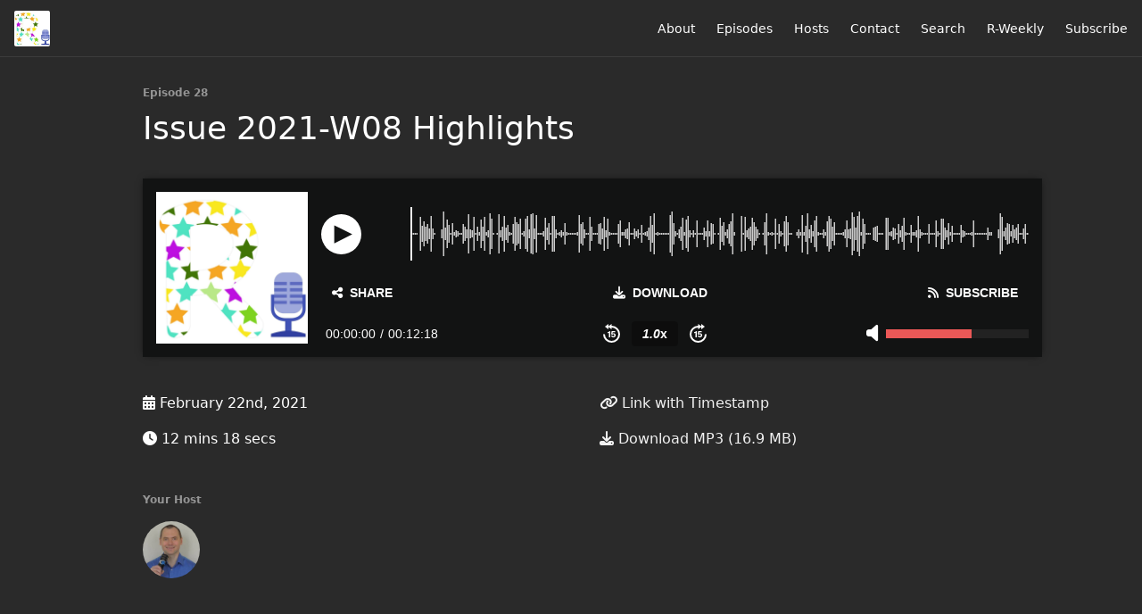

--- FILE ---
content_type: text/html; charset=utf-8
request_url: https://rweekly.fireside.fm/28
body_size: 5627
content:
<!DOCTYPE html>
<html>
  <head>
    <meta charset="utf-8" />
    <meta content="IE=edge,chrome=1" http-equiv="X-UA-Compatible" />
    <meta content="width=device-width, initial-scale=1" name="viewport" />
    <meta name="generator" content="Fireside 2.1">
    <meta name="title" content="R Weekly Highlights: Issue 2021-W08 Highlights">
    <title>R Weekly Highlights: Issue 2021-W08 Highlights</title>
    <!--

        ______________                   ______________
        ___  ____/__(_)_____________________(_)_____  /____
        __  /_   __  /__  ___/  _ \_  ___/_  /_  __  /_  _ \
        _  __/   _  / _  /   /  __/(__  )_  / / /_/ / /  __/
        /_/      /_/  /_/    \___//____/ /_/  \__,_/  \___/

        Fireside v2.1

-->
    <link rel="canonical" href="https://rweekly.fireside.fm/28">
    <meta name="description" content="Multi-page Shiny apps, R package citation, and refactoring the squashinformr package">
    <meta name="author" content="Eric Nantz">
    <link rel="alternate" type="application/rss+xml" title="R Weekly Highlights RSS Feed" href="https://feeds.fireside.fm/rweekly/rss" />
    <link rel="alternate" title="R Weekly Highlights JSON Feed" type="application/json" href="https://rweekly.fireside.fm/json" />

    <link rel="shortcut icon" type="image/png" href="https://media24.fireside.fm/file/fireside-images-2024/podcasts/images/e/e52537c5-dd38-485b-b92b-377cc6897f34/favicon.png?v=1" />
    <link rel="apple-touch-icon" type="image/png" href="https://media24.fireside.fm/file/fireside-images-2024/podcasts/images/e/e52537c5-dd38-485b-b92b-377cc6897f34/touch_icon_iphone.png?v=1" sizes="57x57" />
    <link rel="apple-touch-icon" type="image/png" href="https://media24.fireside.fm/file/fireside-images-2024/podcasts/images/e/e52537c5-dd38-485b-b92b-377cc6897f34/touch_icon_iphone.png?v=1" sizes="114x114" />
    <link rel="apple-touch-icon" type="image/png" href="https://media24.fireside.fm/file/fireside-images-2024/podcasts/images/e/e52537c5-dd38-485b-b92b-377cc6897f34/touch_icon_ipad.png?v=1" sizes="72x72" />
    <link rel="apple-touch-icon" type="image/png" href="https://media24.fireside.fm/file/fireside-images-2024/podcasts/images/e/e52537c5-dd38-485b-b92b-377cc6897f34/touch_icon_ipad.png?v=1" sizes="144x144" />

      <link rel="stylesheet" media="all" href="https://a.fireside.fm/assets/v1/themes/minimal-dark-1fe8143244808d3911a61d5992772a0a2e8d5d3e03af024eb624c16bdf59b1a4.css" data-turbolinks-track="true" />

    <meta name="csrf-param" content="authenticity_token" />
<meta name="csrf-token" content="9yrl1Z76qHFuzeMFaUgo6wvN5IU7qqxCOop4FTucnIOP_upDiEDPlsvlQxX09qO9nKunuG6FMz83VBAu3aX_Dg" />
    
    
    <script src="https://a.fireside.fm/assets/v1/sub-2fc9f7c040bd4f21d2448c82e2f985c50d3304f3892dd254273e92a54f2b9434.js" data-turbolinks-track="true"></script>
        <link rel="stylesheet" media="all" href="https://a.fireside.fm/assets/v1/dracula_embed-9a7f88b77b2f76d8f84d25ebd2a77faf4cdd9eb8765ae47ef1a59a65da33f40b.css" data-turbolinks-track="true" />

        <script src="https://a.fireside.fm/assets/v1/dracula_wavesurfer-b4b8dce2dd535a1f5f563d5ab272769f96736e01a7da54ec0a42a316ff19b319.js" data-turbolinks-track="true"></script>
    <script src="https://a.fireside.fm/assets/v1/dracula_embed-d7e3deb090220d4c018feb663d645b8e153b9e8500af1264727e7422f06d9bd1.js" data-turbolinks-track="true"></script>


      <meta property="fb:app_id" content="373240746396508">
  <meta property="og:title" content="Issue 2021-W08 Highlights" />
  <meta property="og:url" content="https://rweekly.fireside.fm/28" />
  <meta property="og:type" content="website" />
  <meta property="og:description" content="Multi-page Shiny apps, R package citation, and refactoring the squashinformr package" />
  <meta property="og:audio:secure_url" content="https://aphid.fireside.fm/d/1437767933/e52537c5-dd38-485b-b92b-377cc6897f34/e37ddd48-553b-4413-8ed3-4b175e746bef.mp3" />
  <meta property="og:audio:type" content="audio/vnd.facebook.bridge" />
  <meta property="og:site_name" content="R Weekly Highlights" />
  <meta property="og:image" content="https://media24.fireside.fm/file/fireside-images-2024/podcasts/images/e/e52537c5-dd38-485b-b92b-377cc6897f34/cover_medium.jpg?v=0" />
  <meta property="og:imageWidth" content="1400" />
  <meta property="og:imageHeight" content="1400" />

    	<meta name="twitter:card" content="player" />
  <meta name="twitter:player" content="https://player.fireside.fm/v2/87RSVeFz+7EnP-QLA/twitter" />
  <meta name="twitter:player:width" content="290" />
  <meta name="twitter:player:height" content="58" />
  <meta name="twitter:player:stream" content="https://aphid.fireside.fm/d/1437767933/e52537c5-dd38-485b-b92b-377cc6897f34/e37ddd48-553b-4413-8ed3-4b175e746bef.mp3" />
  <meta name="twitter:player:stream:content_type" content="audio/mpeg" />
  <meta name="twitter:site" content="@firesidefm">
  <meta name="twitter:url" content="https://rweekly.fireside.fm/28">
  <meta name="twitter:title" content="R Weekly Highlights: Issue 2021-W08 Highlights">
  <meta name="twitter:description" content="Multi-page Shiny apps, R package citation, and refactoring the squashinformr package">
  <meta name="twitter:image" content="https://media24.fireside.fm/file/fireside-images-2024/podcasts/images/e/e52537c5-dd38-485b-b92b-377cc6897f34/cover_medium.jpg?v=0">

  </head>
    <body>
    
<div id="fb-root"></div>

<header class="fixed-header">
  <a class="fixed-header-logo" href="https://rweekly.fireside.fm">
    <img id="cover-small" src="https://media24.fireside.fm/file/fireside-images-2024/podcasts/images/e/e52537c5-dd38-485b-b92b-377cc6897f34/cover_small.jpg?v=1" />
</a>  <div class="fixed-header-hamburger">
    <span></span>
    <span></span>
    <span></span>
  </div>
  <ul class="fixed-header-nav">

      <li><a href="/about">About</a></li>

    <li><a href="/episodes">Episodes</a></li>

      <li><a href="/hosts">Hosts</a></li>


      <li><a href="/contact">Contact</a></li>


      <li><a href="/search">Search</a></li>



      <li><a href="https://rweekly.org">R-Weekly</a></li>

    <li><a href="/subscribe">Subscribe</a></li>
  </ul>
</header>


<main>
  


<header class="hero">
  <div class="hero-columns">
    <div class="hero-info">
        <h5>Episode 28</h5>
      <h1>Issue 2021-W08 Highlights</h1>

      <div class="episode-details">
          
<div
  id="fireside-player"
  class="fsplyr-wrap"
  data-started="false"
  data-theme="minimal-dark"
  data-player-type="embed"
  data-player-download="https://aphid.fireside.fm/d/1437767933/e52537c5-dd38-485b-b92b-377cc6897f34/e37ddd48-553b-4413-8ed3-4b175e746bef.mp3"
  data-player-duration="738"
  data-player-share="/28"
  data-player-theme="minimal-dark"
  data-player-time="0"
>
  <div class="fsplyr-layout-left">
    <div class="fsplyr-meta">
      <figure class="fsplyr-poster">
        <div style="background-image: url('https://media24.fireside.fm/file/fireside-images-2024/podcasts/images/e/e52537c5-dd38-485b-b92b-377cc6897f34/cover_medium.jpg?v=0');">
          <a target="_parent" href="https://rweekly.fireside.fm/28">
            <img src="https://media24.fireside.fm/file/fireside-images-2024/podcasts/images/e/e52537c5-dd38-485b-b92b-377cc6897f34/cover_medium.jpg?v=0" alt="Poster Image" />
</a>        </div>
      </figure>
    </div>
  </div>

  <div class="fsplyr-layout-right">
    <audio class="fsplyr-element fsplyr-sr-only" preload="none">
      <source src="https://media24.fireside.fm/file/fireside-audio-2024/podcasts/audio/e/e52537c5-dd38-485b-b92b-377cc6897f34/episodes/e/e37ddd48-553b-4413-8ed3-4b175e746bef/e37ddd48-553b-4413-8ed3-4b175e746bef.mp3" type="audio/mpeg" />
      Your browser does not support the audio tag.
    </audio>

    <div class="fsplyr-title">
      <div class="fsplyr-episode">
      </div>
    </div>

    <div class="fsplyr-display">
      <button aria-label="Play or Pause" class="btn" data-plyr="play" data-playing="false"><svg class="pause-circle" id="Layer_1" data-name="Layer 1" xmlns="http://www.w3.org/2000/svg" viewBox="0 0 40 40"><defs><style>.cls-1{fill:#fff;}</style></defs><title>pause</title><path class="cls-1" d="M24,4A20,20,0,1,0,44,24,20,20,0,0,0,24,4ZM21,33H16V15h5Zm11,0H27V15h5Z" transform="translate(-4 -4)"/></svg><svg class="play-circle" id="Layer_1" data-name="Layer 1" xmlns="http://www.w3.org/2000/svg" viewBox="0 0 40 40"><defs><style>.cls-1{fill:#fff;}</style></defs><title>play</title><path class="cls-1" d="M24,4A20,20,0,1,0,44,24,20,20,0,0,0,24,4ZM17,33V15l18,9Z" transform="translate(-4 -4)"/></svg></button>

      <div class="fsplyr-waveform"></div>
    </div>

    <div class="fsplyr-controls external">
      <button aria-label="Open Share and Subscribe Dialog" class="btn" data-plyr="overlay"><i class="fas fa-share-alt" aria-hidden="true"></i> Share</button>

      <a class="btn" target="_parent" href="https://aphid.fireside.fm/d/1437767933/e52537c5-dd38-485b-b92b-377cc6897f34/e37ddd48-553b-4413-8ed3-4b175e746bef.mp3"><i class="fas fa-download" aria-hidden="true"></i> Download</a>

      <a class="btn" target="_parent" href="https://feeds.fireside.fm/rweekly/rss"><i class="fas fa-rss" aria-hidden="true"></i> Subscribe</a>

    </div>

    <div class="fsplyr-controls internal">
      <div class="fsplyr-time">
        <div class="fsplyr-time-current" aria-label="Current time">00:00:00</div>
        <span>/</span>
        <div class="fsplyr-time-duration" aria-label="Duration">00:12:18</div>
      </div>

      <div class="fsplyr-layout-controls">
        <button aria-label="Skip Back 15 Seconds" class="btn fsplyr-skip" data-plyr="rewind"><svg id="Layer_1" data-name="Layer 1" xmlns="http://www.w3.org/2000/svg" viewBox="0 0 38 42"><defs><style>.cls-1{fill:#fff;}.cls-2{fill:none;stroke:#fff;stroke-miterlimit:10;stroke-width:4px;}</style></defs><title>skip-backward</title><path class="cls-1" d="M24,1,16,7l8,6Z" transform="translate(-5 -1)"/><path class="cls-1" d="M17,1,9,7l8,6Z" transform="translate(-5 -1)"/><path class="cls-2" d="M21,7h3A17,17,0,1,1,7,24" transform="translate(-5 -1)"/><path class="cls-1" d="M21,31H18V20.65L15,22V19.54L20.7,17H21Z" transform="translate(-5 -1)"/><path class="cls-1" d="M23,24.34,24.15,17H32v2.47H26.57l-.57,3a5.54,5.54,0,0,1,2.57-.5,4.26,4.26,0,0,1,3.28,1.22A4.08,4.08,0,0,1,33,26.36a4.78,4.78,0,0,1-.62,2.41,4.14,4.14,0,0,1-1.72,1.65A5.58,5.58,0,0,1,28,31a6,6,0,0,1-2.52-.54A4.39,4.39,0,0,1,23.66,29,3.15,3.15,0,0,1,23,27h3a1.5,1.5,0,0,0,.5,1.09,2.48,2.48,0,0,0,1.51.44c1.12,0,2-.79,2-2.38S29.36,24,28,24a2.87,2.87,0,0,0-2,1Z" transform="translate(-5 -1)"/></svg></button>

        <button aria-label="Change Playback Speed" class="btn" data-plyr="speed" data-value="1.0"><span><i class="val">1.0</i>x</span></button>

        <button aria-label="Skip Forward 15 Seconds" class="btn fsplyr-skip" data-plyr="fast-forward"><svg id="Layer_1" data-name="Layer 1" xmlns="http://www.w3.org/2000/svg" viewBox="0 0 38 42"><defs><style>.cls-1{fill:#fff;}.cls-2{fill:none;stroke:#fff;stroke-miterlimit:10;stroke-width:4px;}</style></defs><title>skip-forward</title><path class="cls-1" d="M24,13l8-6L24,1Z" transform="translate(-5 -1)"/><path class="cls-1" d="M31,13l8-6L31,1Z" transform="translate(-5 -1)"/><path class="cls-2" d="M41,24A17,17,0,1,1,24,7h3" transform="translate(-5 -1)"/><path class="cls-1" d="M21,31H18V20.65L15,22V19.54L20.7,17H21Z" transform="translate(-5 -1)"/><path class="cls-1" d="M23,24.34,24.15,17H32v2.47H26.57l-.57,3a5.54,5.54,0,0,1,2.57-.5,4.26,4.26,0,0,1,3.28,1.22A4.08,4.08,0,0,1,33,26.36a4.78,4.78,0,0,1-.62,2.41,4.14,4.14,0,0,1-1.72,1.65A5.58,5.58,0,0,1,28,31a6,6,0,0,1-2.52-.54A4.39,4.39,0,0,1,23.66,29,3.15,3.15,0,0,1,23,27h3a1.5,1.5,0,0,0,.5,1.09,2.48,2.48,0,0,0,1.51.44c1.12,0,2-.79,2-2.38S29.36,24,28,24a2.87,2.87,0,0,0-2,1Z" transform="translate(-5 -1)"/></svg></button>
      </div>

      <button aria-label="Open Share and Subscribe Dialog" class="btn fsplyr-settings" data-plyr="overlay"><i class="fas fa-cog" aria-hidden="true"></i></button>

      <div data-plyr="volume">
        <i class="fas fa-volume-off" aria-hidden="true"></i>
        <progress class="fsplyr-progress volume" max="100" value="60"></progress>
      </div>
    </div>

    <progress class="fsplyr-progress playback" max="100" value="0"></progress>
  </div>

  <div class="fsplyr-overlay">
    <div class="fsplyr-sharing">
      <div class="fsplyr-sharing-left">
        <div>
        <label class="label-share-link">Share Page</label>
        <input class="copy copy-share-link" type="text" value="https://share.fireside.fm/episode/87RSVeFz+7EnP-QLA" />
        <button class="btn copy copy-share-link"><i class="fas fa-copy" aria-hidden="true"></i> Copy</button>
        </div>
        <div>
        <label class="label-share-embed">Embed Code</label>
        <input class="copy copy-share-embed" type="text" value="&lt;iframe src=&quot;https://player.fireside.fm/v2/87RSVeFz+7EnP-QLA?theme=dark&quot; width=&quot;740&quot; height=&quot;200&quot; frameborder=&quot;0&quot; scrolling=&quot;no&quot;&gt;&lt;/iframe&gt;" />
        <button class="btn copy copy-share-embed"><i class="fas fa-copy" aria-hidden="true"></i> Copy</button>
        </div>
      </div>
      <div class="fsplyr-sharing-right">
        <label>Subscribe &amp; Share</label>

        <a target="_parent" href="https://feeds.fireside.fm/rweekly/rss"><i class="fas fa-rss" aria-hidden="true"></i> RSS Feed</a>


        <a target="_parent" href="https://aphid.fireside.fm/d/1437767933/e52537c5-dd38-485b-b92b-377cc6897f34/e37ddd48-553b-4413-8ed3-4b175e746bef.mp3"><i class="fas fa-download" aria-hidden="true"></i> Download (16.9 MB)</a>

        <a id="timestamp_link" target="_parent" href="/28?t=0"><i class="fas fa-link" aria-hidden="true"></i> Link with Timestamp</a>
      </div>
    </div>
    <button class="btn close" data-plyr="overlay"><i class="fas fa-times" aria-hidden="true"></i></button>
  </div>

</div>

      </div>
      <div class="columns">
        <div class="column">
          <p>
            <i class="fas fa-calendar-alt" aria-hidden="true"></i>
            February 22nd, 2021
          </p>
          <p>
            <i class="fas fa-clock" aria-hidden="true"></i>
            12 mins 18 secs
          </p>
        </div>
        <div class="column">
            <p>
              <a id="timestamp_link" href="/28?t=0"><i class="fas fa-link" aria-hidden="true"></i> Link with Timestamp</a>
            </p>
            <p>
              <a href="https://aphid.fireside.fm/d/1437767933/e52537c5-dd38-485b-b92b-377cc6897f34/e37ddd48-553b-4413-8ed3-4b175e746bef.mp3"><i class="fas fa-download" aria-hidden="true"></i> Download MP3 (16.9 MB)</a>
            </p>
        </div>
      </div>
      <div class="columns">
        <div class="column">
          <h5>
            Your Host
          </h5>
          <ul class="episode-hosts">
              <li>
                <a title="Eric Nantz" href="/hosts/rpodcast">
                  <img src="https://media24.fireside.fm/file/fireside-images-2024/podcasts/images/e/e52537c5-dd38-485b-b92b-377cc6897f34/hosts/f/f3256dce-9159-4f2e-9965-2e2c4f8ac3ab/avatar_small.jpg?v=0" />
</a>              </li>
          </ul>
        </div>
        <div class="column">
        </div>
      </div>
    </div>
  </div>
</header>

<nav class="links link-list-inline-row">
  <ul>
      <li><a class="btn btn--small" href="https://feeds.fireside.fm/rweekly/rss"><i class="fas fa-rss" aria-hidden="true"></i> RSS</a></li>
      <li><a class="btn btn--small" href="https://podcasts.apple.com/us/podcast/r-weekly-highlights/id1527876975"><i class="fab fa-apple" aria-hidden="true"></i> Apple Podcasts</a></li>
      <li><a class="btn btn--small" href="https://overcast.fm/id1527876975"><i class="fas fa-headphones" aria-hidden="true"></i> Overcast</a></li>
      <li><a class="btn btn--small" href="https://pca.st/6hvzitjm"><i class="fas fa-headphones" aria-hidden="true"></i> Pocket Casts</a></li>
      <li><a class="btn btn--small" href="https://www.iheart.com/podcast/269-r-weekly-highlights-70627481"><i class="fas fa-headphones" aria-hidden="true"></i> iHeartRadio</a></li>
      <li>
    <a href="#share_modal" class="btn btn--small" data-modal><i class="fas fa-share-square fa-fw" aria-hidden="true"></i> Share</a>
  </li>

  </ul>
</nav>


<section class="split">
  <div class="split-primary prose">
    <header class="section-header">
      <h3>
        About this Episode
      </h3>
    </header>

    <p>Multi-page Shiny apps, R package citation, and refactoring the squashinformr package</p>

<p>Episode Links</p>

<ul>
<li>This week&#39;s curator: Eric Nantz (<a href="https://twitter.com/thercast" rel="nofollow">@theRcast</a>)</li>
<li><a href="https://colinfay.me/brochure-r-package/" rel="nofollow">Multi-page {shiny} Applications with {brochure}</a></li>
<li><a href="https://ropensci.org/blog/2021/02/16/package-citation/" rel="nofollow">Make Your R Package Easier to Cite</a></li>
<li><a href="https://needleinthehay.ca/post/refactoring-squashinformr/" rel="nofollow">Refactoring <code>{squashinformr}</code></a></li>
</ul>




  </div>

  <aside class="split-secondary">
  </aside>
</section>


  <nav class="episode-nav">
      <a class="btn" href="/27">← Previous episode</a>
      <a class="btn" href="/29">Next episode →</a>
  </nav>
</main>

<footer class="footer">
  <h5 class="footer-title">
    <strong>
      R Weekly Highlights
    </strong>
        is © 2025 by Eric Nantz
  </h5>
  <ul class="footer-nav">
      <li><a href="/about">About</a></li>

    <li><a href="/episodes">Episodes</a></li>

      <li><a href="/hosts">Hosts</a></li>


      <li><a href="/contact">Contact</a></li>


      <li><a href="/search">Search</a></li>



      <li><a href="https://rweekly.org">R-Weekly</a></li>

    <li><a href="/subscribe">Subscribe</a></li>
  </ul>
</footer>


<div id="share_modal" class="modal">
  <header class="modal-header">
    Share This Episode
  </header>
  <div class="modal-content">
    <form action="#" accept-charset="UTF-8" method="post"><input type="hidden" name="authenticity_token" value="FTFIjFDUxnEethDXrjovow3TCL4MFJWq0YdGjIxNYaPV6EpHrF1PzIWj3Ppo1cWlLMQrHC2bIgEW4T878wOKkg" autocomplete="off" />
      <h5>Simple Sharing Page</h5>
      <input type="text" name="share_url" id="share_url" value="https://share.fireside.fm/episode/87RSVeFz+7EnP-QLA" />
      <p>A clean, simple landing page with an embedded HTML5 audio player (and audio cards for Twitter and Facebook).</p>

      <h5>Embeddable Audio Player</h5>
      <input type="text" name="embed" id="embed" value="&lt;iframe src=&quot;https://player.fireside.fm/v2/87RSVeFz+7EnP-QLA?theme=dark&quot; width=&quot;740&quot; height=&quot;200&quot; frameborder=&quot;0&quot; scrolling=&quot;no&quot;&gt;&lt;/iframe&gt;" />
      <p>Paste this code to embed an HTML5 audio player with controls.</p>
      <h5>Download URL</h5>
      <input type="text" name="share_url" id="share_url" value="https://aphid.fireside.fm/d/1437767933/e52537c5-dd38-485b-b92b-377cc6897f34/e37ddd48-553b-4413-8ed3-4b175e746bef.mp3" />
      <p>Useful if you want to create a direct download link, embed in your own player, post from another publishing engine, link to from Patreon, etc.'</p>
</form>    <h5>Social Network Quick Links</h5>
    <div class="modal-share">
      <a class="twitter-share-button"
        data-size="large"
        data-url="https://fireside.fm/episode/87RSVeFz+7EnP-QLA"
        data-via="firesidefm"
        href="https://twitter.com/intent/tweet?text=I%27m+listening+to+Issue+2021-W08+Highlights">
        Tweet</a>

      <div class="fb-share-button"
        data-href="https://fireside.fm/episode/87RSVeFz+7EnP-QLA"
        data-layout="button"
        data-size="large">
      </div>
    </div>
  </div>
</div>


<script>
  // Get the timecode (in seconds) from the URL
  var seconds = getUrlParameter('t');

  $(function() {
    // Create a new instance of the MediaElement Player
    $('#audio_player').mediaelementplayer({
      audioHeight: 40,
      startVolume: 1.0,
      alwaysShowHours: true,
      features: ['playpause','progress','current','|','duration','volume','speed'],
      success: function(mediaElement, originalNode) {
        mediaElement.addEventListener('loadeddata', function() {
          // Player is ready
          // Set the playhead based on URL parameters
          if (parseInt(seconds) > 0) {
            mediaElement.setCurrentTime(parseInt(seconds));
          }
        }, false);

        // When the user actually presses play, send a request to Aphid to track
        // the play and update the play-count in a more accurate fashion.
        // This avoids the false-downloads that Safari generates on page-load.
        var playcount = 0;
        mediaElement.addEventListener('playing', function() {
          if (playcount==0) {
            jQuery.get("https://aphid.fireside.fm/d/1437767933/e52537c5-dd38-485b-b92b-377cc6897f34/e37ddd48-553b-4413-8ed3-4b175e746bef.mp3");
            playcount += 1;
          }
        }, false);

        // Listener to update the Link with Timecode URL
        mediaElement.addEventListener('timeupdate', function(e) {
          $("#timestamp_link").prop("href", "/28?t=" + parseInt(mediaElement.currentTime));
        }, false);
      }
    });

    // Activate modals
    $('a[data-modal]').click(function(event) {
      $(this).modal({
        fadeDuration: 100,
      });
      return false;
    });
  });

  // Twitter Share code
  window.twttr = (function(d, s, id) {
    var js, fjs = d.getElementsByTagName(s)[0],
      t = window.twttr || {};
    if (d.getElementById(id)) return t;
    js = d.createElement(s);
    js.id = id;
    js.src = "https://platform.twitter.com/widgets.js";
    fjs.parentNode.insertBefore(js, fjs);

    t._e = [];
    t.ready = function(f) {
      t._e.push(f);
    };

    return t;
  }(document, "script", "twitter-wjs"));

  // Facebook Share Code
  (function(d, s, id) {
    var js, fjs = d.getElementsByTagName(s)[0];
    if (d.getElementById(id)) return;
    js = d.createElement(s); js.id = id;
    js.src = "//connect.facebook.net/en_US/sdk.js#xfbml=1&version=v2.7&appId=199922820059602";
    fjs.parentNode.insertBefore(js, fjs);
	}(document, 'script', 'facebook-jssdk'));

</script>

    <footer class="site-footer">
  <a title="Powered by Fireside" class="fireside-link" href="https://fireside.fm">
    <img style="margin-bottom: .5em;" src="https://a.fireside.fm/assets/v1/logo/logo-256x256-cb70064014cf3a936afe95853012c1386e4be20a9e7ac677316e591a99fb2999.png" />
    <span>Powered by Fireside</span>
</a></footer>

    
  </body>
</html>
